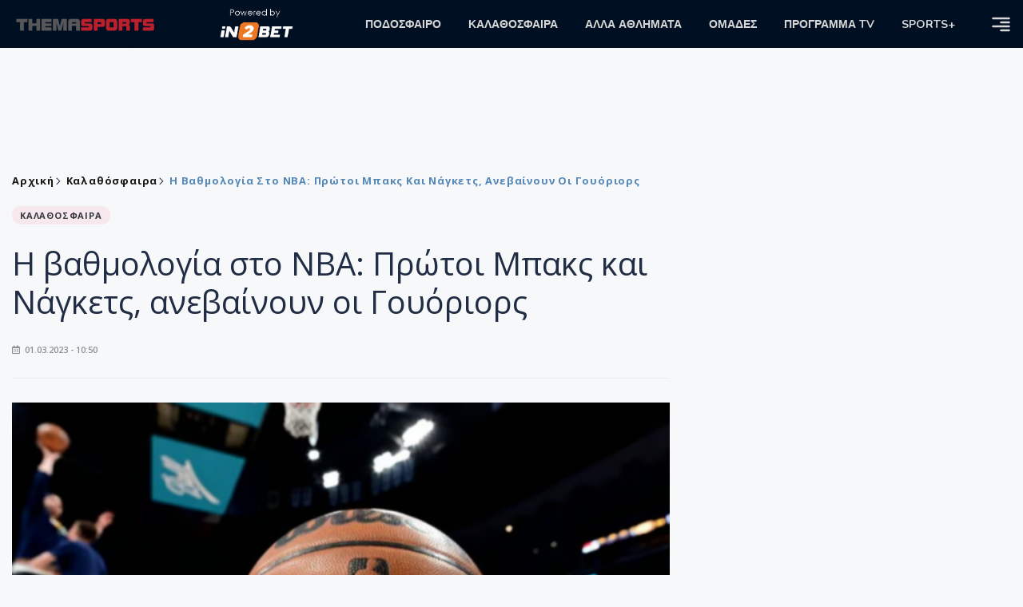

--- FILE ---
content_type: text/html; charset=utf-8
request_url: https://themasports.tothemaonline.com/Article/832985/h-bathmologia-sto-nba-prwtoi-mpaks-kai-nagkets-anebainoyn-oi-goyoriors
body_size: 16584
content:

<!DOCTYPE html>

<html lang="el">
<head>
    <!-- Meta Data -->
    <meta charset="UTF-8">
    <meta http-equiv="X-UA-Compatible" content="IE=edge">
    <meta name="viewport" content="width=device-width, initial-scale=1">
    
    
<title>Η βαθμολογία στο NBA: Πρώτοι Μπακς και Νάγκετς, ανεβαίνουν οι Γουόριορς | Thema Sports Αθλητικές Ειδήσεις</title>
<meta name="description" content="Οι Μιλγουόκι Μπακς «τρέχουν» σερί 15 νικών και έχουν το Νο1 στην κατάταξη της Ανατολής. Δείτε πως έχει διαμορφωθεί η κατάσταση στις δύο περιφέρειες, ενόψει των playoffs." />
<meta name="keywords" content="" />
<meta property="og:title" content="Η βαθμολογία στο NBA: Πρώτοι Μπακς και Νάγκετς, ανεβαίνουν οι Γουόριορς" />
<meta property="og:image" content="https://themasports.tothemaonline.com/Image/e686ba29-85f9-4970-a3b7-f3af563cbc65_nba.png/1200/0/" />
<meta property="og:description" content="Οι Μιλγουόκι Μπακς «τρέχουν» σερί 15 νικών και έχουν το Νο1 στην κατάταξη της Ανατολής. Δείτε πως έχει διαμορφωθεί η κατάσταση στις δύο περιφέρειες, ενόψει των playoffs."/>
<meta name="twitter:widgets:csp" content="on">
<meta name="twitter:card" content="summary_large_image">
<meta name="twitter:site" content="@tothemaonline">
<meta name="twitter:domain" content="themasports.com">
<meta name="twitter:title" content="Η βαθμολογία στο NBA: Πρώτοι Μπακς και Νάγκετς, ανεβαίνουν οι Γουόριορς">
<meta name="twitter:description" content="Οι Μιλγουόκι Μπακς «τρέχουν» σερί 15 νικών και έχουν το Νο1 στην κατάταξη της Ανατολής. Δείτε πως έχει διαμορφωθεί η κατάσταση στις δύο περιφέρειες, ενόψει των playoffs.">
<meta name="twitter:image" content="https://themasports.tothemaonline.com/Image/e686ba29-85f9-4970-a3b7-f3af563cbc65_nba.png/1200/0">
<link rel="canonical" href="https://themasports.tothemaonline.com/article/832985/h-bathmologia-sto-nba-prwtoi-mpaks-kai-nagkets-anebainoyn-oi-goyoriors" />
<script type="application/ld+json">
    {
      "@context": "https://schema.org",
      "@type": "NewsArticle",
      "mainEntityOfPage": {
        "@type": "WebPage",
        "@id": "https://themasports.tothemaonline.com/article/832985/h-bathmologia-sto-nba-prwtoi-mpaks-kai-nagkets-anebainoyn-oi-goyoriors"
      },
      "headline": "Η βαθμολογία στο NBA: Πρώτοι Μπακς και Νάγκετς, ανεβαίνουν οι Γουόριορς",
      "image": {
        "@type": "ImageObject",
        "url": "https://themasports.tothemaonline.com/Image/e686ba29-85f9-4970-a3b7-f3af563cbc65_nba.png/1200/0/"
      },
      "datePublished": "1/3/2023 10:50:00 πμ",
      "dateModified": "1/3/2023 10:50:00 πμ",
      "author": {
        "@type": "Organization",
        "name": "Themasports Team"
      },
      "publisher": {
        "@type": "Organization",
        "name": "Themasports Team",
        "logo": {
          "@type": "ImageObject",
          "url": "https://themasports.tothemaonline.com/assets/images/logo_white.png",
          "width": 600,
          "height": 60
        }
      }
    }
</script>
<script type="application/ld+json">
    {
      "@context": "https://schema.org",
      "@type": "NewsMediaOrganization",
      "name": "Themasports",
      "url": "https://themasports.tothemaonline.com/",
      "logo": {
        "@type": "ImageObject",
        "url": "https://themasports.tothemaonline.com/assets/images/logo_white.png",
        "width": 300,
        "height": 99
      },
      "parentOrganization": {
        "@type": "Organization",
        "name": "World News Media"
      },
      "sameAs": [
        "https://www.facebook.com/themasports",
        "https://www.instagram.com/themasports"
      ],
      "contactPoint": {
        "@type": "ContactPoint",
        "contactType": "Editorial",
        "email": "info@themasports.tothemaonline.com"
      },
      "publishingPrinciples": "https://themasports.tothemaonline.com/publishing-principles",
      "foundingLocation": {
        "@type": "Place",
        "name": "Λευκωσία, Κύπρος"
      }
    }

</script>
<script type="application/ld+json">
    {
        "@context": "http://schema.org",
        "@type": "BreadcrumbList",
        "itemListElement": [
            {
                "@type": "ListItem",
                "position": 1,
                "item": {
                    "@type": "WebSite",
                    "@id": "https://themasports.tothemaonline.com/",
                    "name": "Αρχική"
                }
            },
            {
                "@type": "ListItem",
                "position": 2,
                    "item": {
                    "@type": "WebPage",
                    "@id": "https://themasports.tothemaonline.com/Category/",
                    "name": "Καλαθόσφαιρα"
                }
            }
            ,{
                "@type": "ListItem",
                "position": 3,
                    "item": {
                    "@type": "WebPage",
                    "@id": "https://themasports.tothemaonline.com/article/832985/h-bathmologia-sto-nba-prwtoi-mpaks-kai-nagkets-anebainoyn-oi-goyoriors",
                    "name": "Η βαθμολογία στο NBA: Πρώτοι Μπακς και Νάγκετς, ανεβαίνουν οι Γουόριορς"                                
                }
            }    
        ]
    }
</script>

    <meta property="og:url" content="https://themasports.tothemaonline.com/Article/832985/h-bathmologia-sto-nba-prwtoi-mpaks-kai-nagkets-anebainoyn-oi-goyoriors" />
    <meta property="og:site_name" content="themasports.com"/>
    <meta property="og:type" content="website" />
    <script async src="https://securepubads.g.doubleclick.net/tag/js/gpt.js" type="8f0ab47f3ffbfbfefa033e37-text/javascript"></script>
    <script type="8f0ab47f3ffbfbfefa033e37-text/javascript">
      window.googletag = window.googletag || {cmd: []};
        googletag.cmd.push(function () {
        googletag.defineSlot('/94718406/ThemaSports/Article_728x90_1', [728, 90], 'div-gpt-ad-1698239783916-0').addService(googletag.pubads());
        googletag.defineSlot('/94718406/ThemaSports/Home_page_300x250_1', [300, 250], 'div-gpt-ad-1698239618308-0').addService(googletag.pubads());
        googletag.defineSlot('/94718406/ThemaSports/300x250_roi-second', [300, 250], 'div-gpt-ad-1698761603541-0').addService(googletag.pubads());
        googletag.defineSlot('/94718406/ThemaSports/Article_728x90_2', [728, 90], 'div-gpt-ad-1698239833456-0').addService(googletag.pubads());
        googletag.defineSlot('/94718406/ThemaSports/Article_Mobile_320_100_1', [320, 100], 'div-gpt-ad-1698240963756-0').addService(googletag.pubads());
        googletag.defineSlot('/94718406/ThemaSports/300x250_article(2)', [300, 250], 'div-gpt-ad-1718267215077-0').addService(googletag.pubads());
        googletag.defineSlot('/94718406/ThemaSports/320x100', [320, 100], 'div-gpt-ad-1764595340015-0').addService(googletag.pubads());
        googletag.defineSlot('/94718406/ThemaSports/300x250_artickle_extra', [300, 250], 'div-gpt-ad-1764595494228-0').addService(googletag.pubads());

        googletag.pubads().setTargeting('article_id', ['no-id']);
        googletag.pubads().setTargeting('tags', ['emptykeyword']);
        googletag.pubads().setTargeting('category', ['no-category']);
        googletag.pubads().setTargeting('path', ['/Article/832985/h-bathmologia-sto-nba-prwtoi-mpaks-kai-nagkets-anebainoyn-oi-goyoriors']);
        googletag.pubads().setTargeting('year', ['2026']);

        googletag.pubads().enableSingleRequest();
        googletag.pubads().collapseEmptyDivs();
        googletag.enableServices();
      });
    </script>
    <script type="8f0ab47f3ffbfbfefa033e37-text/javascript" src='https://platform-api.sharethis.com/js/sharethis.js#property=652b85a77815a50019a9c4f1&product=sop' async='async'></script>

    <meta name="referrer" content="always" />
    <meta name="apple-mobile-web-app-capable" content="yes">
    <meta content="index, follow, max-image-preview:large" name="robots" />
    <meta name="rating" content="General" />
    <meta name="copyright" content="&copy; 2026 themasports.com" />

    <!-- Favicon -->
    <link rel="shortcut icon" type="image/x-icon" href="/favicon.ico?v=1">

    <!-- Dependency Stylesheet -->
    <link rel="stylesheet" href="/assets/css/style.css?v=1" />
    <link rel="stylesheet" href="/assets/css/widgets.css?v=1" />
    <link rel="stylesheet" href="/assets/css/color.css?v=1" />
    <link rel="stylesheet" href="/assets/css/responsive.css?v=1" />

    <link rel="apple-touch-icon" sizes="180x180" href="/img/apple-touch-icon.png" />
    <link rel="icon" type="image/png" sizes="32x32" href="/img/favicon-32x32.png" />
    <link rel="icon" type="image/png" sizes="16x16" href="/img/favicon-16x16.png" />
    <link rel="manifest" href="/site.webmanifest">
    <link rel="mask-icon" href="/img/safari-pinned-tab.svg" color="#2b5797" />
    <meta name="msapplication-TileColor" content="#2b5797" />
    <meta name="theme-color" content="#ffffff" />

    <script type="8f0ab47f3ffbfbfefa033e37-text/javascript">
        window.dataLayer = window.dataLayer || [];
        function gtag() { dataLayer.push(arguments); }
        gtag('consent', 'default', {
            'ad_storage': 'granted',
            'ad_user_data': 'granted',
            'ad_personalization': 'granted',
            'analytics_storage': 'granted'
        });
    </script>
    

<!-- Google Tag Manager -->
<script type="8f0ab47f3ffbfbfefa033e37-text/javascript">(function (w, d, s, l, i) {
        w[l] = w[l] || []; w[l].push({
            'gtm.start':
                new Date().getTime(), event: 'gtm.js'
        }); var f = d.getElementsByTagName(s)[0],
            j = d.createElement(s), dl = l != 'dataLayer' ? '&l=' + l : ''; j.async = true; j.src =
                'https://www.googletagmanager.com/gtm.js?id=' + i + dl; f.parentNode.insertBefore(j, f);
    })(window, document, 'script', 'dataLayer', 'GTM-TT4HKCCH');</script>
<!-- End Google Tag Manager -->

<script type="8f0ab47f3ffbfbfefa033e37-text/javascript">
    window.dataLayer = window.dataLayer || [];
    function gtag() { dataLayer.push(arguments); }
    gtag('consent', 'default', {
        'ad_storage': 'granted',
        'ad_user_data': 'granted',
        'ad_personalization': 'granted',
        'analytics_storage': 'granted'
    });
</script>

<script src="/assets/js/jquery.js" type="8f0ab47f3ffbfbfefa033e37-text/javascript"></script>
<script src="https://cdn.onesignal.com/sdks/web/v16/OneSignalSDK.page.js" defer type="8f0ab47f3ffbfbfefa033e37-text/javascript"></script>
<script type="8f0ab47f3ffbfbfefa033e37-text/javascript">
    window.OneSignalDeferred = window.OneSignalDeferred || [];
    OneSignalDeferred.push(async function (OneSignal) {
        await OneSignal.init({
            appId: "d6411ba7-7391-467d-8cc1-8ab71d977b5a",
            safari_web_id: "web.onesignal.auto.186ea02a-f890-410a-b109-aa22c180382d",
            notifyButton: {
                enable: true,
            },
        });
    });
</script>

<script async src="https://pagead2.googlesyndication.com/pagead/js/adsbygoogle.js?client=ca-pub-1946006275855017" crossorigin="anonymous" type="8f0ab47f3ffbfbfefa033e37-text/javascript"></script>
<script type="8f0ab47f3ffbfbfefa033e37-text/javascript">
    !function (f, b, e, v, n, t, s) {
        if (f.fbq) return; n = f.fbq = function () {
            n.callMethod ?
            n.callMethod.apply(n, arguments) : n.queue.push(arguments)
        };
        if (!f._fbq) f._fbq = n; n.push = n; n.loaded = !0; n.version = '2.0';
        n.queue = []; t = b.createElement(e); t.async = !0;
        t.src = v; s = b.getElementsByTagName(e)[0];
        s.parentNode.insertBefore(t, s)
    }(window, document, 'script',
    'https://connect.facebook.net/en_US/fbevents.js');
    fbq('init', '1042426760211204');
    fbq('track', 'PageView');
</script>
<noscript>
    <img height="1" width="1" style="display: none" src="https://www.facebook.com/tr?id=1042426760211204&ev=PageView&noscript=1" />
</noscript>

<!-- Global site tag (gtag.js) - Google Analytics Group -->
<script async src="https://www.googletagmanager.com/gtag/js?id=G-J7RS52TMNC" type="8f0ab47f3ffbfbfefa033e37-text/javascript"></script>
<script type="8f0ab47f3ffbfbfefa033e37-text/javascript">
  window.dataLayer = window.dataLayer || [];
  function gtag(){dataLayer.push(arguments);}
  gtag('js', new Date());

  gtag('config', 'G-J7RS52TMNC');
</script>
<!-- Google tag (gtag.js) -->
<script async src="https://www.googletagmanager.com/gtag/js?id=G-ECPYT7ERET" type="8f0ab47f3ffbfbfefa033e37-text/javascript"></script>
<script type="8f0ab47f3ffbfbfefa033e37-text/javascript">
  window.dataLayer = window.dataLayer || [];
  function gtag(){dataLayer.push(arguments);}
  gtag('js', new Date());
  gtag('config', 'G-ECPYT7ERET');
</script>

<script async src="https://securepubads.g.doubleclick.net/tag/js/gpt.js" type="8f0ab47f3ffbfbfefa033e37-text/javascript"></script>
<script type="8f0ab47f3ffbfbfefa033e37-text/javascript">
    window.googletag = window.googletag || { cmd: [] };
    googletag.cmd.push(function () {
        googletag.defineSlot('/94718406/ThemaSports/Home_page_728x90_1', [728, 90], 'div-gpt-ad-1698239192351-0').addService(googletag.pubads());
        googletag.defineSlot('/94718406/ThemaSports/HomePage_320_100_1', [320, 100], 'div-gpt-ad-1698417907104-0').addService(googletag.pubads());
        googletag.defineSlot('/94718406/ThemaSports/Generic_Takeover_Mobile_320x480', [320, 480], 'div-gpt-ad-1637923390186-0').addService(googletag.pubads());
        googletag.defineSlot('/94718406/ThemaSports/Generic_Takeover_Desktop_800x600', [800, 600], 'div-gpt-ad-1637923434131-0').addService(googletag.pubads());
        googletag.defineSlot('/94718406/ThemaSports/Generic_Scroll_Ad_Desktop_300x250', [300, 250], 'div-gpt-ad-1637994779328-0').addService(googletag.pubads());
        googletag.defineSlot('/94718406/ThemaSports/Generic_Scroll_Ad_Desktop_300x200', [300, 200], 'div-gpt-ad-1637994791972-0').addService(googletag.pubads());

        googletag.pubads().enableSingleRequest();
        googletag.pubads().collapseEmptyDivs();
        googletag.enableServices();
    });
</script>

<div class="scroll-adds" style="position: fixed; bottom: 0px; right: 0px; z-index: 10000;">
    <!-- /94718406/ToThemaOnline/Generic_Scroll_Ad_300*250 -->
    <div class="close_scroll_ad" style="cursor: pointer; opacity: 0; position: fixed; right: 290px; bottom: 235px; z-index: 100;">
        <img src="https://www.tothemaonline.com/img/close_btn.png" style="width: 40px !important" /></div>
    <div id='div-gpt-ad-1637994779328-0' style='min-width: 300px; min-height: 250px;'>
        <script type="8f0ab47f3ffbfbfefa033e37-text/javascript">
            googletag.cmd.push(function () { googletag.display('div-gpt-ad-1637994779328-0'); });
        </script>
    </div>
</div>
        
        
<!-- /94718406/ThemaSports/Generic_Takeover_Mobile_320x480 -->
<div class="takeovermobile" style="position: fixed; top: 50%; margin-top: -300px; left: 50%; margin-left: -165px; z-index: 10000000000;">
    <div class="close_takeovermobile" style="cursor: pointer; opacity: 0; position: fixed; right: 50%; margin-right: -160px; top: 50%; margin-top: -305px; z-index: 100;">
        <img src="https://www.tothemaonline.com/img/close_btn.png" style="width: 40px !important" /></div>
    <div id='div-gpt-ad-1637923390186-0' style='min-width: 320px; min-height: 480px;'>
        <script type="8f0ab47f3ffbfbfefa033e37-text/javascript">googletag.cmd.push(function () { googletag.display('div-gpt-ad-1637923390186-0'); });</script>
    </div>
</div>
<!-- /94718406/ThemaSports/Generic_Takeover_Desktop_800x600 -->
<div class="mob-hide takeoverdesktop" style="position: fixed; top: 50%; margin-top: -300px; left: 50%; margin-left: -400px; z-index: 10000000000;">
    <div class="close_takeoverdesktop" style="cursor: pointer; opacity: 0; position: fixed; right: 50%; margin-right: -409px; top: 50%; margin-top: -310px; z-index: 100;">
        <img src="https://www.tothemaonline.com/img/close_btn.png" style="width: 40px !important" /></div>
    <div id='div-gpt-ad-1637923434131-0' style='min-width: 800px; min-height: 600px;'>
        <script type="8f0ab47f3ffbfbfefa033e37-text/javascript">
            googletag.cmd.push(function () { googletag.display('div-gpt-ad-1637923434131-0'); });
        </script>
    </div>
</div>

<script type="8f0ab47f3ffbfbfefa033e37-text/javascript">
    jQuery(window).load(function () {
        //Close visibility
        setTimeout(function () {
            if (jQuery('#div-gpt-ad-1637994779328-0').html().indexOf("<iframe") > -1) {
                jQuery('.close_scroll_ad').css('opacity', '1');
            }
            else {
                jQuery('#div-gpt-ad-1637994779328-0').remove();
            }
        }, 3000)
        setTimeout(function () {
            if (jQuery('#div-gpt-ad-1637923434131-0').html().indexOf("<iframe") > -1) {
                jQuery('.close_takeoverdesktop').css('opacity', '1');
            }
            else {
                jQuery('.takeoverdesktop').remove();
            }
        }, 3000)
        setTimeout(function () {
            if (jQuery('#div-gpt-ad-1637923390186-0').html().indexOf("<iframe") > -1) {
                jQuery('.close_takeovermobile').css('opacity', '1');
            }
            else {
                jQuery('.takeovermobile').remove();
            }
        }, 3000)
        //Close click
        jQuery('.close_scroll_ad').on('click', function () {
            jQuery('#div-gpt-ad-1637994779328-0').remove();
            jQuery('.close_scroll_ad').remove();
        })
        jQuery('.close_takeoverdesktop').on('click', function () {
            jQuery('#div-gpt-ad-1637923434131-0').remove();
            jQuery('.close_takeoverdesktop').remove();
        })
        jQuery('.close_takeovermobile').on('click', function () {
            jQuery('#div-gpt-ad-1637923390186-0').remove();
            jQuery('.close_takeovermobile').remove();
        })
    })
</script>
</head>
<body>

    <div class="main-wrap">
        <!--Offcanvas sidebar-->
        <aside id="sidebar-wrapper" class="custom-scrollbar offcanvas-sidebar position-right">
            <button class="off-canvas-close"><i class="ti-close"></i></button>
            <div class="sidebar-inner">
                <!--Search-->
                <div class="siderbar-widget mb-50 mt-30">
                    <input type="text" class="search_field" id="search_inp_h" placeholder="Αναζήτηση" autocomplete="off" />
                    <span class="search-icon"><i class="ti-search mr-5"></i></span>
                </div>
                <!--lastest post-->
                <div class="sidebar-widget mb-50">
                    <div class="widget-header mb-30">
                        <ul class="side-menu">
                            <li><a href="/Category/podosfero">ΠΟΔΟΣΦΑΙΡΟ</a></li>
                            <li><a href="/Category/kalathosfaira">ΚΑΛΑΘΟΣΦΑΙΡΑ</a></li>
                            <li><a href="/Category/alla-athlimata">ΑΛΛΑ ΑΘΛΗΜΑΤΑ</a></li>
                            <li><a href="/Category/arthrografia">ΑΡΘΡΟΓΡΑΦΙΑ</a></li>
                            <li><a href="/Category/sports-plus">SPORTS+</a></li>
                            <li><a href="/Category/deltia-typou">ΔΕΛΤΙΑ ΤΥΠΟΥ</a></li>
                            <li><a href="/Category/hot-news">HOT NEWS</a></li>
                            <li><a href="/Category/afieromata">ΑΦΙΕΡΩΜΑΤΑ</a></li>
                            <li><a href="/Omades">ΟΜΑΔΕΣ</a></li>
                            <li><a href="/Category/programmatv">ΠΡΟΓΡΑΜΜΑ TV</a></li>                            
                        </ul>
                    </div>
                    <div class="post-aside-style-2">
                        <div class="offcanvas-widget footer-widget">
                            <h3 class="offcanvas-widget-title">Στοιχεία Επικοινωνίας</h3>
                            <ul class="contact-info-list widget-list">
                                <li class="widget-list-item">
                                    <i class="fas fa-map-marker-alt list-icon"></i>
                                    Γιάννου Κρανιδιώτη 102, Γραφείο 201, Λατσιά, Λευκωσία
                                </li>
                                <li class="widget-list-item">
                                    <i class="fas fa-phone list-icon"></i>
                                    <a href="tel:+357 22 205865" class="widget-list-link">+357 22 205865</a>
                                </li>
                                <li class="widget-list-item">
                                    <i class="fas fa-fax list-icon"></i>
                                    <a href="tel:+357 22 374613" class="widget-list-link">+357 22 374613</a>
                                </li>
                                <li class="widget-list-item">
                                    <i class="fas fa-envelope list-icon"></i>
                                    <a href="/cdn-cgi/l/email-protection#89e0e7efe6c9fde6fde1ece4e8e6e7e5e0e7eca7eae6e4" class="widget-list-link" aria-label="Email"><span class="__cf_email__" data-cfemail="cca5a2aaa38cb8a3b8a4a9a1ada3a2a0a5a2a9e2afa3a1">[email&#160;protected]</span></a>
                                </li>
                            </ul>
                            <ul class="footer-social style-2 gutter-15 mt-30">
                                <li class="social-item">
                                    <a href="https://www.facebook.com/themasports" class="social-link fb" target="_blank" alt="Facebook" title="Facebook" aria-label="Facebook">
                                        <span style="display: none">Facebook</span>
                                        <i class="fab fa-facebook-f" aria-hidden="true"></i>
                                    </a>
                                </li>
                                <li class="social-item">
                                    <a href="https://x.com/thema_sports" class="social-link tw" target="_blank" alt="Twitter" title="Twitter" aria-label="Twitter">
                                        <span style="display: none">Twitter</span>
                                        <i class="fab fa-twitter" aria-hidden="true"></i>
                                    </a>
                                </li>
                                <li class="social-item">
                                    <a href="https://www.instagram.com/themasportscy/" class="social-link vm" target="_blank" alt="Instagram" title="Instagram" aria-label="Instagram">
                                        <span style="display: none">Instagram</span>
                                        <i class="fab fa-instagram" aria-hidden="true"></i>
                                    </a>
                                </li>
                                <li class="social-item">
                                    <a href="https://www.youtube.com/channel/UCckYW8dvGHsu8kD8pEHfDgA" class="social-link pn" target="_blank" alt="Youtube" title="Youtube" aria-label="Youtube">
                                        <span style="display: none">Youtube</span>
                                        <i class="fab fa-youtube" aria-hidden="true"></i>
                                    </a>
                                </li>
                            </ul>
                        </div>
                    </div>
                </div>
                
            </div>
        </aside>
        <!-- Main Header -->
        <header class="main-header header-style-2 mb-0">
            <div class="header-bottom header-sticky background11 text-center color-white">
                <div class="scroll-progress gradient-bg-1"></div>
                <div class="container">
                    <div class="row">
                        <div class="col-lg-2 col-md-3">
                            <div class="header-logo d-none d-lg-block">
                                <a href="/">
                                    <img class="logo-img d-inline" src="/images/logo_white.png" alt="Themasports logo">
                                </a>
                            </div>
                            <div class="logo-tablet d-md-inline d-lg-none d-none">
                                <a href="/">
                                    <img class="logo-img d-inline" src="/images/logo_white.png" alt="Themasports logo">
                                </a>
                            </div>
                            <div class="logo-mobile d-block d-md-none">
                                <a href="/">
                                    <img class="logo-img d-inline" src="/images/logo_white.png?v=2" alt="Themasports logo">
                                </a>
                                <a href="https://in2bet.com.cy/api/page/click/SponsorshipHomep?bc=c53ed94a8aefedc9" target="_blank" rel="noopener" style="float: right;position: fixed;top: 0px;left: 210px;">
                                    <img src="/images/in2bet_logo.png" alt="in2bet logo" width="60">
                                </a>
                            </div>
                        </div>
                        <div class="col-lg-2 deskContent">
                            <a href="https://in2bet.com.cy/api/page/click/SponsorshipHomep?bc=c53ed94a8aefedc9" target="_blank" rel="noopener">
                                <img src="/images/in2bet_logo.png" alt="in2bet logo" width="100" />
                            </a>
                        </div>
                        <div class="col-lg-8 col-md-8 main-header-navigation">
                            <!-- Main-menu -->
                            <div class="main-nav text-left float-lg-left float-md-right">
                                <nav>
                                    <ul class="main-menu d-none d-lg-inline">
                                        <li class="has-submenu">
                                            <a href="/Category/podosfero">ΠΟΔΟΣΦΑΙΡΟ</a>
                                            <ul class="sub-menu">
                                                <li><a href="/Category/podosfero-a-katigoria" alt="Α Κατηγορία" rel="noopener noreferrer">Α Κατηγορία</a></li>
                                                <li><a href="/Category/podosfero-kipello" alt="Κύπελλο" rel="noopener noreferrer">Κύπελλο</a></li>
                                                <li><a href="/Category/podosfero-mikres-katigories" alt="Μικρές Κατηγορίες" rel="noopener noreferrer">Μικρές Κατηγορίες</a></li>
                                                <li><a href="/Category/podosfero-kop-diaitisia" alt="ΚΟΠ" rel="noopener noreferrer">ΚΟΠ</a></li>
                                                <li><a href="/Category/podosfero-ethnikes-omades" alt="Εθνικές Ομάδες" rel="noopener noreferrer">Εθνικές Ομάδες</a></li>
                                                <li><a href="/Category/podosfero-ellada" alt="Ελλάδα" rel="noopener noreferrer">Ελλάδα</a></li>
                                                <li><a href="/Category/podosfero-diethni" alt="Διεθνή" rel="noopener noreferrer">Διεθνή</a></li>
                                                <li><a href="/Category/podosfero-Champions-League" alt="Champions League" rel="noopener noreferrer">Champions League</a></li>
                                                <li><a href="/Category/podosfero-Europa-League" alt="Europa League" rel="noopener noreferrer">Europa League</a></li>
                                                <li><a href="/Category/podosfero-akadimies-erasitehnika" alt="Ακαδημίες - Ερασιτεχνικά" rel="noopener noreferrer">Ακαδημίες - Ερασιτεχνικά</a></li>
                                                <li><a href="/Category/podosfero-gynaikeio" alt="Γυναικείο" rel="noopener noreferrer">Γυναικείο</a></li>
                                            </ul>
                                        </li>
                                        <li>
                                            <a href="/Category/kalathosfaira">ΚΑΛΑΘΟΣΦΑΙΡΑ</a>
                                            <ul class="sub-menu">
                                                <li><a href="/Category/kalathosfaira-kypros" alt="Κύπρος" rel="noopener noreferrer">Κύπρος</a></li>
                                                <li><a href="/Category/kalathosfaira-ellada-eyropi" alt="Ελλάδα/Ευρώπη" rel="noopener noreferrer">Ελλάδα/Ευρώπη</a></li>
                                            </ul>
                                        </li>
                                        <li>
                                            <a href="/Category/alla-athlimata">ΑΛΛΑ ΑΘΛΗΜΑΤΑ</a>
                                            <ul class="sub-menu">
                                                <li><a href="/Category/podosfero-foutsal" alt="Φούτσαλ" rel="noopener noreferrer">Φούτσαλ</a></li>
                                                <li><a href="/Category/alla-athlimata-vollei" alt="Βόλλεϊ" rel="noopener noreferrer">Βόλλεϊ</a></li>
                                                <li><a href="/Category/alla-athlimata-skopovoli" alt="Σκοποβολή" rel="noopener noreferrer">Σκοποβολή</a></li>
                                                <li><a href="/Category/alla-athlimata-tennis" alt="Τέννις" rel="noopener noreferrer">Τέννις</a></li>
                                                <li><a href="/Category/alla-athlimata-istioploia" alt="Ιστιοπλοΐα" rel="noopener noreferrer">Ιστιοπλοΐα</a></li>
                                                <li><a href="/Category/alla-athlimata-f1" alt="F1" rel="noopener noreferrer">F1</a></li>
                                                <li><a href="/Category/alla-athlimata-moto-gp" alt="Moto GP" rel="noopener noreferrer">Moto GP</a></li>
                                                <li><a href="/Category/alla-athlimata-mikra-athlimata" alt="Μικρά αθλήματα" rel="noopener noreferrer">Μικρά αθλήματα</a></li>
                                                <li><a href="/Category/alla-athlimata-mihanokinita" alt="Μηχανοκίνητα" rel="noopener noreferrer">Μηχανοκίνητα</a></li>
                                            </ul>
                                        </li>
                                        <li><a href="/Omades">ΟΜΑΔΕΣ</a></li>
                                        <li><a href="/Category/programmatv">ΠΡΟΓΡΑΜΜΑ TV</a></li>
                                        <li><a href="/Category/sports-plus">SPORTS+</a></li>
                                    </ul>
                                </nav>
                            </div>
                            <div class="off-canvas-toggle-cover">
                                <div class="off-canvas-toggle d-inline-block ml-15" id="off-canvas-toggle">
                                    <svg width="25px" height="25px" viewBox="0 0 20 20" xmlns="http://www.w3.org/2000/svg" fill="none">
                                      <path fill="#d7d7d7" fill-rule="evenodd" d="M18 5a1 1 0 100-2H2a1 1 0 000 2h16zm0 4a1 1 0 100-2h-8a1 1 0 100 2h8zm1 3a1 1 0 01-1 1H2a1 1 0 110-2h16a1 1 0 011 1zm-1 5a1 1 0 100-2h-8a1 1 0 100 2h8z"/>
                                    </svg>
                                </div>
                            </div>
                        </div>
                    </div>
                </div>
            </div>
        </header>
        <div style="text-align:center;" class="phoneContent mt-100">
            <!-- /94718406/Themasports/Article_300x100_1 -->
            <div id='div-gpt-ad-1739364299479-0' style='min-width: 320px; min-height: 100px;'>
              <script data-cfasync="false" src="/cdn-cgi/scripts/5c5dd728/cloudflare-static/email-decode.min.js"></script><script type="8f0ab47f3ffbfbfefa033e37-text/javascript">googletag.cmd.push(function () { googletag.display('div-gpt-ad-1739364299479-0'); });</script>
            </div>
        </div>

        
    <div id='div-gpt-ad-1698239192351-0' class="deskContent mt-20 mb-20" style="width:728px;height:90px;margin:0px auto;">
        <script type="8f0ab47f3ffbfbfefa033e37-text/javascript">googletag.cmd.push(function () { googletag.display('div-gpt-ad-1698239192351-0'); });</script>
    </div>

    <!-- /94718406/ThemaSports/HomePage_320_100_1 -->
    <div id='div-gpt-ad-1698417907104-0' class="phoneContent mb-20 mt-20" style='width: 320px; min-height: 100px;margin:0px auto;'>
        <script type="8f0ab47f3ffbfbfefa033e37-text/javascript">googletag.cmd.push(function () { googletag.display('div-gpt-ad-1698417907104-0'); });</script>
    </div>

    <script type="8f0ab47f3ffbfbfefa033e37-text/javascript" xmlns:myObj="urn:themasports">
		var addthis_share = {
			url: 'https://themasports.tothemaonline.com/Article/832985/h-bathmologia-sto-nba-prwtoi-mpaks-kai-nagkets-anebainoyn-oi-goyoriors',
			title: 'Η βαθμολογία στο NBA: Πρώτοι Μπακς και Νάγκετς, ανεβαίνουν οι Γουόριορς',
			description: 'Οι Μιλγουόκι Μπακς «τρέχουν» σερί 15 νικών και έχουν το Νο1 στην κατάταξη της Ανατολής. Δείτε πως έχει διαμορφωθεί η κατάσταση στις δύο περιφέρειες, ενόψει των playoffs.',
			media: 'https://themasports.tothemaonline.com/img/path/e686ba29-85f9-4970-a3b7-f3af563cbc65_nba.png'
		}
	</script><main class="position-relative" xmlns:myObj="urn:themasports"><div class="container">
    <div class="entry-header entry-header-1 mb-30 mt-50">
      <div class="entry-meta meta-0 font-small mb-30">
        <div class="entry-meta meta-0 font-small mb-30 breadcrumb"><a href="/"><span class="post-cat breadcrumb-item p-0">Αρχική</span></a><span class="post-cat breadcrumb-item color6 p-0"><a href="/Category/kalathosfaira">Καλαθόσφαιρα</a></span><span class="post-cat breadcrumb-item color6 p-0">Η βαθμολογία στο NBA: Πρώτοι Μπακς και Νάγκετς, ανεβαίνουν οι Γουόριορς</span></div>
      </div>
      <div class="entry-meta meta-0 font-small mb-30"><a href="/Category/kalathosfaira"><span class="post-in background1 text-dark font-x-small">ΚΑΛΑΘΟΣΦΑΙΡΑ</span></a></div>
      <div class="text-center phoneContent mt-50 mb-50">
        <div id="div-gpt-ad-1764595340015-0" style="min-width: 320px; min-height: 100px;"><script type="8f0ab47f3ffbfbfefa033e37-text/javascript">googletag.cmd.push(function() { googletag.display('div-gpt-ad-1764595340015-0'); });</script></div>
      </div>
      <h1 class="post-title mb-30 weight-unset">Η βαθμολογία στο NBA: Πρώτοι Μπακς και Νάγκετς, ανεβαίνουν οι Γουόριορς</h1>
      <div class="entry-meta meta-1 font-x-small color-grey text-uppercase"><span class="post-on"><i class="far fa-calendar-alt icon"></i> 01.03.2023 - 10:50</span></div>
    </div>
    <div class="row mb-50">
      <div class="col-lg-8 col-md-12">
        <div class="bt-1 border-color-1 mb-30"></div><figure class="single-thumnail mb-30"><img src="https://themasports.tothemaonline.com/img/path/e686ba29-85f9-4970-a3b7-f3af563cbc65_nba.png" alt="Η βαθμολογία στο NBA: Πρώτοι Μπακς και Νάγκετς, ανεβαίνουν οι Γουόριορς"></figure><div class="text-center phoneContent mt-50 mb-50">
          <div id="div-gpt-ad-1698240963756-0" style="min-width: 320px; min-height: 100px;"><script type="8f0ab47f3ffbfbfefa033e37-text/javascript">googletag.cmd.push(function() { googletag.display('div-gpt-ad-1698240963756-0'); });</script></div>
        </div>
        <div id="div-gpt-ad-1698239783916-0" style="width: 728px; height: 90px;margin:0px auto;margin-bottom:20px;" class="deskContent"><script type="8f0ab47f3ffbfbfefa033e37-text/javascript">googletag.cmd.push(function() { googletag.display('div-gpt-ad-1698239783916-0'); });</script></div>
        <div id="div-gpt-ad-1698240963756-0" style="min-width: 320px; min-height: 100px;margin-bottom:20px;" class="phoneContent"><script type="8f0ab47f3ffbfbfefa033e37-text/javascript">googletag.cmd.push(function() { googletag.display('div-gpt-ad-1698240963756-0'); });</script></div>
        <div class="single-excerpt">
          <div class="sharethis-inline-share-buttons" style="margin-bottom:20px;"></div>
          <h3 class="font-large">Οι Μιλγουόκι Μπακς «τρέχουν» σερί 15 νικών και έχουν το Νο1 στην κατάταξη της Ανατολής. Δείτε πως έχει διαμορφωθεί η κατάσταση στις δύο περιφέρειες, ενόψει των playoffs.
</h3>
        </div><script async="" src="https://securepubads.g.doubleclick.net/tag/js/gpt.js" type="8f0ab47f3ffbfbfefa033e37-text/javascript"></script><script type="8f0ab47f3ffbfbfefa033e37-text/javascript"> window.googletag = window.googletag || {cmd: []}; googletag.cmd.push(function() { googletag.defineSlot('/94718406/ThemaSports/300x250_article(2)', [300, 250], 'div-gpt-ad-1718267215077-0').addService(googletag.pubads()); googletag.pubads().enableSingleRequest(); googletag.enableServices(); }); </script><div id="div-gpt-ad-1718267215077-0" style="min-width: 300px; min-height: 250px;text-align:center;margin: 20px 0px 20px 0px;"><script type="8f0ab47f3ffbfbfefa033e37-text/javascript"> googletag.cmd.push(function() { googletag.display('div-gpt-ad-1718267215077-0'); }); </script></div>
        <div class="entry-main-content color-black"><p>Η μάχη για την είσοδο στα <strong>playoffs</strong> ή για μία καλύτερη θέση ενόψει της post season, με τους <strong>Μιλγουόκι Μπακς</strong> και τους <strong>Ντένβερ Νάγκετς</strong> να οδηγούν την κούρσα σε Ανατολή και Δύση, αντίστοιχα.</p>
<p>Οι <strong>Μπρούκλιν Νετς</strong> βρίσκονται πλέον στο όριο να βγουν από τις ομάδες των playoffs και να μπουν σε αυτές του play-in, ενώ ήδη οι <strong>Ντάλας Μάβερικς</strong> βλέπουν το όνειρο της συμμετοχής στην post season να περνάει μέσα από το play-in.</p>
<p>Παράλληλα, οι <strong>Γκόλντεν Στέιτ Γουόριορς</strong> συνεχίζουν την ανοδική τους πορεία, προκειμένου να πάρουν απευθείας μία θέση στα playoffs.</p>
<div id="in_read_dfp_vertical_1" class="in_read_dfp in_read_dfp_vertical_1">
<div class="sticky-inside">
<div id="block-dfp-inline-1">
<div class="admanager-content adblock-in-region-block-library tag-in_line_1">
<div id="js-dfp-tag-in_line_1" data-google-query-id="CJzn9o-puv0CFUunJwId0okEIw"> </div>
<div data-google-query-id="CJzn9o-puv0CFUunJwId0okEIw">
<div>
<div class="content is-relative">
<h2><span id="head-0"><strong>Ανατολή</strong></span></h2>
<ol>
<li>Μιλγουόκι Μπακς 44-17</li>
<li>Μπόστον Σέλτικς 44-18</li>
<li>Φιλαντέλφια 76ερς 39-21</li>
<li>Κλίβελαντ Καβαλίερς 39-25</li>
<li>Νιου Γιορκ Νικς 36-27</li>
<li><u>Μπρούκλιν Νετς 34-27</u></li>
<li>Μαϊάμι Χιτ 33-29</li>
<li>Ατλάντα Χοκς 31-31</li>
<li><u>Τορόντο Ράπτορς 31-32</u></li>
<li>Γουάσινγκτον Γουίζαρντς 29-32</li>
<li>Σικάγο Μπουλς 28-34</li>
<li>Ιντιάνα Πέισερς 28-35</li>
<li>Ορλάντο Μάτζικ 26-36</li>
<li>Σάρλοτ Χόρνετς 20-43</li>
<li>Ντιτρόιτ Πίστονς 15-47</li>
</ol>
<h2><span id="head-1"><strong>Δύση</strong></span></h2>
<ol>
<li>Ντένβερ Νάγκετς 44-19</li>
<li>Μέμφις Γκρίζλις 37-23</li>
<li>Σακραμέντο Κινγκς 36-25</li>
<li>Φοίνιξ Σανς 33-29</li>
<li>Γκόλντεν Στέιτ Γουόριορς 32-30</li>
<li><u>Λος Άντζελες Κλίπερς 33-31</u></li>
<li>Ντάλας Μάβερικς 32-31</li>
<li>Μινεσότα Τίμπεργουλβς 32-32</li>
<li>Γιούτα Τζαζ 31-32</li>
<li><u>Νιου Όρλεανς Πέλικανς 30-32</u></li>
<li>Πόρτλαντ Τρέιλ Μπλέιζερς 29-32</li>
<li>Λος Άντζελες Λέικερς 29-33</li>
<li>Οκλαχόμα Σίτι Θάντερ 28-33</li>
<li>Σαν Αντόνιο Σπερς 15-47</li>
<li>Χιούστον Ρόκετς 13-48</li>
</ol>
</div>
</div>
<div> Πηγή: www.gazzetta.gr</div>
<div> </div>
</div>
</div>
</div>
</div>
</div>
<div class="adman_root"> </div><div id="div-gpt-ad-1764595494228-0" style="width:300px;height:250px;margin:0px auto;"><script type="8f0ab47f3ffbfbfefa033e37-text/javascript">googletag.cmd.push(function() { googletag.display('div-gpt-ad-1764595494228-0'); });</script></div><script type="8f0ab47f3ffbfbfefa033e37-text/javascript">
							jQuery(document).ready(function () {
								var adZone = $('#div-gpt-ad-1764595494228-0');
								var firstParagraph = $('.entry-main-content p')[0];
								adZone.insertAfter(firstParagraph);

								var adID = 'div-gpt-ad-1764595494228-0';

								googletag.cmd.push(function () {

									var slots = googletag.pubads().getSlots();
									var targetSlot = null;

									for (var i = 0; i < slots.length; i++) {
										if (slots[i].getSlotElementId() === adID) {
											targetSlot = slots[i];
											break;
										}
									}

									if (targetSlot) {
										googletag.pubads().refresh([targetSlot]);
									}
								});
							});
						</script></div>
        <p><em><strong>
								Ακολουθήστε το <a href="https://news.google.com/publications/CAAqPQgKIjdDQklTSXdnTWFoOEtIWFJvWlcxaGMzQnZjblJ6TG5SdmRHaGxiV0Z2Ym14cGJtVXVZMjl0S0FBUAE?hl=en-US&amp;gl=US&amp;ceid=US:en">Themasports.com στο Google News </a>και μάθετε πρώτοι όλες τις <a href="https://themasports.tothemaonline.com/" target="_self" rel="Follow"> αθλητικές ειδήσεις</a></strong></em></p>
        <p> </p>
        <div class="fb-like" data-href="https://www.tothemaonline.com/Article/832985/h-bathmologia-sto-nba-prwtoi-mpaks-kai-nagkets-anebainoyn-oi-goyoriors" data-width="300" data-layout="standard" data-action="like" data-size="small" data-share="true"></div>
        <p> </p>
        <p> </p>
        <div class="mb-50 text-center"><script async="" src="https://pagead2.googlesyndication.com/pagead/js/adsbygoogle.js?client=ca-pub-1946006275855017" crossorigin="anonymous" type="8f0ab47f3ffbfbfefa033e37-text/javascript"></script><ins class="adsbygoogle" style="display:inline-block;width:300px;height:250px" data-ad-client="ca-pub-1946006275855017" data-ad-slot="3469122127"></ins><script type="8f0ab47f3ffbfbfefa033e37-text/javascript">
							(adsbygoogle = window.adsbygoogle || []).push({});
						</script></div>
        <div class="social-share-box-2 mt-30">
          <div class="row gutter-30">
            <div class="col-xl-5 col-lg-6 d-flex justify-content-start justify-content-lg-end">
              <div class="conent-block">
                <h4 class="block-tile mb--20">Μοιράσου αυτό το άρθρο</h4>
                <div class="sharethis-inline-share-buttons" style="margin-bottom:20px;"></div>
              </div>
            </div>
          </div>
        </div>
        <div class="post-pagination-box mt-30 mb-30">
          <div class="row gutter-30">
            <div class="col-lg-6">
              <div class="next-prev-wrap">
                <div class="item-icon"><a href="/Article/832984/sygkroysh-trenwn-sta-temph-anablhthhkan-oi-agwnes-toy-kypelloy-elladas"><i class="fas fa-chevron-left"></i>
												Προηγούμενο άρθρο
											</a></div>
                <div class="content">
                  <h4 class="title"><a href="/Article/832984/sygkroysh-trenwn-sta-temph-anablhthhkan-oi-agwnes-toy-kypelloy-elladas">Σύγκρουση τρένων στα Τέμπη: Αναβλήθηκαν οι αγώνες του Κυπέλλου Ελλάδας</a></h4><span class="rt-meta"><i class="far fa-calendar-alt icon"></i> 01.03.2023 - 10:45</span></div>
              </div>
            </div>
            <div class="col-lg-6">
              <div class="next-prev-wrap next-wrap nxtclk">
                <div class="item-icon"><a href="/Article/832986/kyprioi-foithtes-epebainan-sto-foniko-treno-sthn-ellada---oi-prwtes-plhrofories">
												Επόμενο άρθρο
												<i class="fas fa-chevron-right"></i></a></div>
                <div class="content">
                  <h4 class="title"><a href="/Article/832986/kyprioi-foithtes-epebainan-sto-foniko-treno-sthn-ellada---oi-prwtes-plhrofories">Κύπριοι φοιτητές επέβαιναν στο φονικό τρένο στην Ελλάδα - Οι πρώτες πληροφορίες</a></h4><span class="rt-meta"><i class="far fa-calendar-alt icon"></i> 01.03.2023 - 10:55</span></div>
              </div>
            </div>
          </div>
        </div>
        <div id="dontmiss" style="border: 1px solid #dcdcde; padding: 25px; box-shadow: 0 1px 1px rgba(0,0,0,.05);margin: 20px 0px 20px 0px;">
          <div class="post-item">
            <div class="rt-post post-md style-9 grid-meta">
              <div class="post-img" style="max-width:200px;min-width:200px;"><a href="/Article/945114/anarthsh-apo-ellada-gia-ta-dyo-empodia-gia-deal-apoel-mantsini"><img src="/img/top_stories_thumbs.png" alt="Ανάρτηση από Ελλάδα για τα δύο... εμπόδια για deal ΑΠΟΕΛ-Μαντσίνι" width="696" height="491" style="background:url('https://themasports.tothemaonline.com/img/path/42053f64-5959-4069-8602-50082093b211_daniel_mancini-mantsini.jpg') center center; background-size: cover;"></a></div>
              <div class="post-content">
                <h3 class="post-title clear-height" style="font-size:1.3rem"><a href="/Article/945114/anarthsh-apo-ellada-gia-ta-dyo-empodia-gia-deal-apoel-mantsini">Ανάρτηση από Ελλάδα για τα δύο... εμπόδια για deal ΑΠΟΕΛ-Μαντσίνι</a></h3>
                <p style="font-size:1rem;">Με ανάρτηση του στο X-Twitter ο Ελλαδίτης δημοσιογράφος, Αντώνης Τσιράκης, αναφέρεται στο ενδιαφέρον του ΑΠΟΕΛ για τον Αργεντινό εξτρέμ του Παναθηναϊκού, Ντάνιελ Μαντσίνι, τονίζοντας ότι το οικονομικό δεν είναι το μοναδικό εμπόδιο, αφού υπάρχει διαφωνία και για τη χρονική διάρκεια του συμβολαίου.</p>
              </div>
            </div>
          </div>
        </div><script type="8f0ab47f3ffbfbfefa033e37-text/javascript">
							jQuery(document).ready(function(){
								var secondp = jQuery('.entry-main-content').find('p')[2];
								if(secondp){
									jQuery('#dontmiss').insertAfter(secondp);
								}
								else{
									jQuery('#dontmiss').remove();
								}								
							});
						</script><div class="related-posts">
          <h3 class="mb-20 ml-10">ΣΧΕΤΙΚΑ ΑΡΘΡΑ</h3>
          <div class="row"><article class="col-lg-4"><div class="background-white border-radius-10 p-10 mb-30">
                <div class="post-thumb d-flex mb-15 border-radius-15 img-hover-scale"><a href="/Article/944608/eyrwligka-h-bathmologia-meta-thn-trith-htta-toy-panathhna%CF%8Akoy-sta-tessera-teleytaia-mats"><img src="/img/epikairotita_thumbs.png" alt="Ευρωλίγκα: Η ΒΑΘΜΟΛΟΓΙΑ μετά την τρίτη ήττα του Παναθηναϊκού στα τέσσερα τελευταία ματς" style="background:url('https://themasports.tothemaonline.com/img/path/6456141f-0979-4c53-8f48-34ee5955505f_6812102-1_220732.jpg') center center; background-size: cover;"></a></div>
                <div class="pl-10 pr-10">
                  <h5 class="post-title mb-15 font-weight-500"><a href="/Article/944608/eyrwligka-h-bathmologia-meta-thn-trith-htta-toy-panathhna%CF%8Akoy-sta-tessera-teleytaia-mats">Ευρωλίγκα: Η ΒΑΘΜΟΛΟΓΙΑ μετά την τρίτη ήττα του Παναθηναϊκού στα τέσσερα τελευταία ματς</a></h5><span class="rt-meta"><i class="far fa-calendar-alt icon"></i> 15.01.2026 - 22:42</span></div>
              </div></article><article class="col-lg-4"><div class="background-white border-radius-10 p-10 mb-30">
                <div class="post-thumb d-flex mb-15 border-radius-15 img-hover-scale"><a href="/Article/944593/efyge-apo-th-zwh-se-hlikia-50-etwn-prwhn-paikths-twn-aek-kai-arh"><img src="/img/epikairotita_thumbs.png" alt="Έφυγε από τη ζωή σε ηλικία 50 ετών πρώην παίκτης των ΑΕΚ και Άρη" style="background:url('https://themasports.tothemaonline.com/img/path/c87c87e9-6098-4ad7-a62a-146860248bf8_3149690_165826.jpg') center center; background-size: cover;"></a></div>
                <div class="pl-10 pr-10">
                  <h5 class="post-title mb-15 font-weight-500"><a href="/Article/944593/efyge-apo-th-zwh-se-hlikia-50-etwn-prwhn-paikths-twn-aek-kai-arh">Έφυγε από τη ζωή σε ηλικία 50 ετών πρώην παίκτης των ΑΕΚ και Άρη</a></h5><span class="rt-meta"><i class="far fa-calendar-alt icon"></i> 15.01.2026 - 23:33</span></div>
              </div></article><article class="col-lg-4"><div class="background-white border-radius-10 p-10 mb-30">
                <div class="post-thumb d-flex mb-15 border-radius-15 img-hover-scale"><a href="/Article/944470/orgismenos-o-antetokoynmpo-apo-tis-apodokimasies-twn-opadwn-twn-mpaks-toys-gioyhare-mesa-apo-to-parke-binteo"><img src="/img/epikairotita_thumbs.png" alt="Οργισμένος ο Αντετοκούνμπο από τις αποδοκιμασίες των οπαδών των Μπακς: Τους γιούχαρε μέσα από το παρκέ! (ΒΙΝΤΕΟ)" style="background:url('https://themasports.tothemaonline.com/img/path/bbbaa092-b487-4586-8960-b99a88c2de35_giannis_antetokounmpo-nba.png') center center; background-size: cover;"></a></div>
                <div class="pl-10 pr-10">
                  <h5 class="post-title mb-15 font-weight-500"><a href="/Article/944470/orgismenos-o-antetokoynmpo-apo-tis-apodokimasies-twn-opadwn-twn-mpaks-toys-gioyhare-mesa-apo-to-parke-binteo">Οργισμένος ο Αντετοκούνμπο από τις αποδοκιμασίες των οπαδών των Μπακς: Τους γιούχαρε μέσα από το παρκέ! (ΒΙΝΤΕΟ)</a></h5><span class="rt-meta"><i class="far fa-calendar-alt icon"></i> 14.01.2026 - 13:10</span></div>
              </div></article><article class="col-lg-4"><div class="background-white border-radius-10 p-10 mb-30">
                <div class="post-thumb d-flex mb-15 border-radius-15 img-hover-scale"><a href="/Article/944264/sklhrh-kritikh-opadwn---ntroph"><img src="/img/epikairotita_thumbs.png" alt="Σκληρή κριτική οπαδών - «Ντροπή»!" style="background:url('https://themasports.tothemaonline.com/img/path/25579768-7026-4437-b783-fb7e1279e9d6_6.png') center center; background-size: cover;"></a></div>
                <div class="pl-10 pr-10">
                  <h5 class="post-title mb-15 font-weight-500"><a href="/Article/944264/sklhrh-kritikh-opadwn---ntroph">Σκληρή κριτική οπαδών - «Ντροπή»!</a></h5><span class="rt-meta"><i class="far fa-calendar-alt icon"></i> 16.01.2026 - 09:03</span></div>
              </div></article><article class="col-lg-4"><div class="background-white border-radius-10 p-10 mb-30">
                <div class="post-thumb d-flex mb-15 border-radius-15 img-hover-scale"><a href="/Article/944261/disekatommyria-katw-apo-ton-pyrgo-toy-aifel-mahh-psg-kai-pari-gia-thn-mpasketikh-kyriarhia"><img src="/img/epikairotita_thumbs.png" alt="Δισεκατομμύρια κάτω από τον Πύργο του Άιφελ: «Μάχη» PSG και Παρί για την μπασκετική κυριαρχία" style="background:url('https://themasports.tothemaonline.com/img/path/f3628fb1-ecf2-456c-a956-67f13163c99c_3.png') center center; background-size: cover;"></a></div>
                <div class="pl-10 pr-10">
                  <h5 class="post-title mb-15 font-weight-500"><a href="/Article/944261/disekatommyria-katw-apo-ton-pyrgo-toy-aifel-mahh-psg-kai-pari-gia-thn-mpasketikh-kyriarhia">Δισεκατομμύρια κάτω από τον Πύργο του Άιφελ: «Μάχη» PSG και Παρί για την μπασκετική κυριαρχία</a></h5><span class="rt-meta"><i class="far fa-calendar-alt icon"></i> 19.01.2026 - 23:51</span></div>
              </div></article><article class="col-lg-4"><div class="background-white border-radius-10 p-10 mb-30">
                <div class="post-thumb d-flex mb-15 border-radius-15 img-hover-scale"><a href="/Article/944223/nba-paleye-monos-toy-sto-ntenber-o-antetokoynmpo-apotelesmata---10-videos"><img src="/img/epikairotita_thumbs.png" alt="NBA: Πάλευε μόνος του στο Ντένβερ ο Αντετοκούνμπο (ΑΠΟΤΕΛΕΣΜΑΤΑ - 10 VIDEOS)" style="background:url('https://themasports.tothemaonline.com/img/path/e9fe1e25-7e51-4bb2-9229-6f272a485289_giannis_nba.jpg') center center; background-size: cover;"></a></div>
                <div class="pl-10 pr-10">
                  <h5 class="post-title mb-15 font-weight-500"><a href="/Article/944223/nba-paleye-monos-toy-sto-ntenber-o-antetokoynmpo-apotelesmata---10-videos">NBA: Πάλευε μόνος του στο Ντένβερ ο Αντετοκούνμπο (ΑΠΟΤΕΛΕΣΜΑΤΑ - 10 VIDEOS)</a></h5><span class="rt-meta"><i class="far fa-calendar-alt icon"></i> 12.01.2026 - 09:55</span></div>
              </div></article></div>
        </div>
        <div class="row gutter-10 mychngpg mt-50">
          <h3 class="rt-section-heading mb-0 flex-grow-1 me-3 ml-10"><span class="rt-section-text">
								BEST OF <span style="color:#c72026">THEMASPORTS</span></span></h3>
          <div class="col-lg-6">
            <div class="rt-post-overlay rt-post-overlay-md">
              <div class="post-img"><a href="/Article/945114/anarthsh-apo-ellada-gia-ta-dyo-empodia-gia-deal-apoel-mantsini" class="img-link"><img src="/img/thumb_900_600.png" alt="Ανάρτηση από Ελλάδα για τα δύο... εμπόδια για deal ΑΠΟΕΛ-Μαντσίνι" width="900" height="600" style="background:url('https://themasports.tothemaonline.com/img/path/42053f64-5959-4069-8602-50082093b211_daniel_mancini-mantsini.jpg') center center; background-size: cover;"></a></div>
              <div class="post-content">
                <h3 class="post-title bold-underline"><a href="/Article/945114/anarthsh-apo-ellada-gia-ta-dyo-empodia-gia-deal-apoel-mantsini">Ανάρτηση από Ελλάδα για τα δύο... εμπόδια για deal ΑΠΟΕΛ-Μαντσίνι</a></h3>
                <div class="post-meta">
                  <ul>
                    <li><span class="rt-meta"><i class="far fa-calendar-alt icon"></i> 21.01.2026 - 08:00</span></li>
                  </ul>
                </div>
              </div>
            </div>
          </div>
          <div class="col-lg-6">
            <div class="rt-post-overlay rt-post-overlay-md">
              <div class="post-img"><a href="/Article/945116/xypnoyse-apo-tis-530-to-prwi-gia-proponhsh-o-panagiwths-antreoy-" class="img-link"><img src="/img/thumb_900_600.png" alt="«Ξυπνούσε από τις 5.30 το πρωί για προπόνηση ο Παναγιώτης Αντρέου» " width="900" height="600" style="background:url('https://themasports.tothemaonline.com/img/path/ae44567f-9b15-4694-baac-c20b1476d770_talibanburgberg.jpg') center center; background-size: cover;"></a></div>
              <div class="post-content">
                <h3 class="post-title bold-underline"><a href="/Article/945116/xypnoyse-apo-tis-530-to-prwi-gia-proponhsh-o-panagiwths-antreoy-">«Ξυπνούσε από τις 5.30 το πρωί για προπόνηση ο Παναγιώτης Αντρέου» </a></h3>
                <div class="post-meta">
                  <ul>
                    <li><span class="rt-meta"><i class="far fa-calendar-alt icon"></i> 21.01.2026 - 07:58</span></li>
                  </ul>
                </div>
              </div>
            </div>
          </div>
          <div class="col-lg-6">
            <div class="rt-post-overlay rt-post-overlay-md">
              <div class="post-img"><a href="/Article/945109/mentilimpar-apozhmiwthhkame-gia-prohgoymena-paihnidia-poy-den-phrame-ayto-poy-axizame" class="img-link"><img src="/img/thumb_900_600.png" alt="Μεντιλίμπαρ: «Αποζημιωθήκαμε για προηγούμενα παιχνίδια, που δεν πήραμε αυτό που αξίζαμε»" width="900" height="600" style="background:url('https://themasports.tothemaonline.com/img/path/fc79f041-3a1f-481b-a877-e01629d36a26_mentilibar-mentilimpar-olympiakos.jpg') center center; background-size: cover;"></a></div>
              <div class="post-content">
                <h3 class="post-title bold-underline"><a href="/Article/945109/mentilimpar-apozhmiwthhkame-gia-prohgoymena-paihnidia-poy-den-phrame-ayto-poy-axizame">Μεντιλίμπαρ: «Αποζημιωθήκαμε για προηγούμενα παιχνίδια, που δεν πήραμε αυτό που αξίζαμε»</a></h3>
                <div class="post-meta">
                  <ul>
                    <li><span class="rt-meta"><i class="far fa-calendar-alt icon"></i> 21.01.2026 - 01:30</span></li>
                  </ul>
                </div>
              </div>
            </div>
          </div>
          <div class="col-lg-6">
            <div class="rt-post-overlay rt-post-overlay-md">
              <div class="post-img"><a href="/Article/945087/stigmiotypa-champions-league-h-terastia-nikh-toy-olympiakoy-kai-oi-alles-matsares-8-videos" class="img-link"><img src="/img/thumb_900_600.png" alt="ΣΤΙΓΜΙΟΤΥΠΑ Champions League: Η τεράστια νίκη του Ολυμπιακού και οι άλλες ΜΑΤΣΑΡΕΣ! (8 VIDEOS)" width="900" height="600" style="background:url('https://themasports.tothemaonline.com/img/path/a9093720-d010-468b-9a3c-7357d657ae96_tv-stigmiotypa-highlights-video-champions_league.jpg') center center; background-size: cover;"></a></div>
              <div class="post-content">
                <h3 class="post-title bold-underline"><a href="/Article/945087/stigmiotypa-champions-league-h-terastia-nikh-toy-olympiakoy-kai-oi-alles-matsares-8-videos">ΣΤΙΓΜΙΟΤΥΠΑ Champions League: Η τεράστια νίκη του Ολυμπιακού και οι άλλες ΜΑΤΣΑΡΕΣ! (8 VIDEOS)</a></h3>
                <div class="post-meta">
                  <ul>
                    <li><span class="rt-meta"><i class="far fa-calendar-alt icon"></i> 21.01.2026 - 00:50</span></li>
                  </ul>
                </div>
              </div>
            </div>
          </div>
          <div class="col-lg-6">
            <div class="rt-post-overlay rt-post-overlay-md">
              <div class="post-img"><a href="/Article/945086/bathmologia-champions-league-anebhke-22os-o-olympiakos-epese-sthn-29h-thesh-h-pafos" class="img-link"><img src="/img/thumb_900_600.png" alt="ΒΑΘΜΟΛΟΓΙΑ Champions League: Ανέβηκε 22ος ο Ολυμπιακός, έπεσε στην 29η θέση η Πάφος" width="900" height="600" style="background:url('https://themasports.tothemaonline.com/img/path/e6c2444b-945d-4f0e-9885-88146922ec6d_champions_223406.jpg') center center; background-size: cover;"></a></div>
              <div class="post-content">
                <h3 class="post-title bold-underline"><a href="/Article/945086/bathmologia-champions-league-anebhke-22os-o-olympiakos-epese-sthn-29h-thesh-h-pafos">ΒΑΘΜΟΛΟΓΙΑ Champions League: Ανέβηκε 22ος ο Ολυμπιακός, έπεσε στην 29η θέση η Πάφος</a></h3>
                <div class="post-meta">
                  <ul>
                    <li><span class="rt-meta"><i class="far fa-calendar-alt icon"></i> 21.01.2026 - 00:28</span></li>
                  </ul>
                </div>
              </div>
            </div>
          </div>
          <div class="col-lg-6">
            <div class="rt-post-overlay rt-post-overlay-md">
              <div class="post-img"><a href="/Article/945085/katharise-thn-inter-kai-kleidwse-thn-koryfh-h-arsenal---xespase-me-exara-h-real-nikh-me-anatroph-o-agiax-apotelesmata" class="img-link"><img src="/img/thumb_900_600.png" alt="Καθάρισε την Ίντερ και «κλείδωσε» την κορυφή η Άρσεναλ - Ξέσπασε με εξάρα η Ρεάλ, νίκη με ανατροπή ο Άγιαξ (ΑΠΟΤΕΛΕΣΜΑΤΑ)" width="900" height="600" style="background:url('https://themasports.tothemaonline.com/img/path/fd0d2b1c-69f1-43ba-a168-8fc99eac65d4_arsenal.jpg') center center; background-size: cover;"></a></div>
              <div class="post-content">
                <h3 class="post-title bold-underline"><a href="/Article/945085/katharise-thn-inter-kai-kleidwse-thn-koryfh-h-arsenal---xespase-me-exara-h-real-nikh-me-anatroph-o-agiax-apotelesmata">Καθάρισε την Ίντερ και «κλείδωσε» την κορυφή η Άρσεναλ - Ξέσπασε με εξάρα η Ρεάλ, νίκη με ανατροπή ο Άγιαξ (ΑΠΟΤΕΛΕΣΜΑΤΑ)</a></h3>
                <div class="post-meta">
                  <ul>
                    <li><span class="rt-meta"><i class="far fa-calendar-alt icon"></i> 21.01.2026 - 00:14</span></li>
                  </ul>
                </div>
              </div>
            </div>
          </div>
          <div class="col-lg-6">
            <div class="rt-post-overlay rt-post-overlay-md">
              <div class="post-img"><a href="/Article/945084/atsalinos-olympiakos-anikhtos-tzolakhs-kai-foyl-gia-prokrish-mesa-sto-amsterntam" class="img-link"><img src="/img/thumb_900_600.png" alt="Ατσάλινος Ολυμπιακός, ανίκητος Τζολάκης και φουλ για ΠΡΟΚΡΙΣΗ μέσα στο Άμστερνταμ!" width="900" height="600" style="background:url('https://themasports.tothemaonline.com/img/path/282ff938-2554-4b02-ad09-1e8ebea88bdf_olympiakos.jpg') center center; background-size: cover;"></a></div>
              <div class="post-content">
                <h3 class="post-title bold-underline"><a href="/Article/945084/atsalinos-olympiakos-anikhtos-tzolakhs-kai-foyl-gia-prokrish-mesa-sto-amsterntam">Ατσάλινος Ολυμπιακός, ανίκητος Τζολάκης και φουλ για ΠΡΟΚΡΙΣΗ μέσα στο Άμστερνταμ!</a></h3>
                <div class="post-meta">
                  <ul>
                    <li><span class="rt-meta"><i class="far fa-calendar-alt icon"></i> 21.01.2026 - 00:01</span></li>
                  </ul>
                </div>
              </div>
            </div>
          </div>
          <div class="col-lg-6">
            <div class="rt-post-overlay rt-post-overlay-md">
              <div class="post-img"><a href="/Article/945083/h-bathmologia-ths-euroleague-meta-tis-nikes-olympiakoy-kai-panathhna%CF%8Akoy-kai-oi-epomenoi-antipaloi-toys" class="img-link"><img src="/img/thumb_900_600.png" alt="Η βαθμολογία της Εuroleague μετά τις νίκες Ολυμπιακού και Παναθηναϊκού και οι επόμενοι αντίπαλοι τους" width="900" height="600" style="background:url('https://themasports.tothemaonline.com/img/path/8235eb48-9598-469f-b89a-f1edfd757354_euroleague.jpg') center center; background-size: cover;"></a></div>
              <div class="post-content">
                <h3 class="post-title bold-underline"><a href="/Article/945083/h-bathmologia-ths-euroleague-meta-tis-nikes-olympiakoy-kai-panathhna%CF%8Akoy-kai-oi-epomenoi-antipaloi-toys">Η βαθμολογία της Εuroleague μετά τις νίκες Ολυμπιακού και Παναθηναϊκού και οι επόμενοι αντίπαλοι τους</a></h3>
                <div class="post-meta">
                  <ul>
                    <li><span class="rt-meta"><i class="far fa-calendar-alt icon"></i> 20.01.2026 - 23:47</span></li>
                  </ul>
                </div>
              </div>
            </div>
          </div>
        </div>
      </div>
      <div class="col-lg-4 col-md-12 sidebar-right sticky-sidebar">
        <div class="pl-lg-50">
          <div class="sidebar-widget mb-30 text-center">
            <div id="div-gpt-ad-1698239618308-0" style="min-width: 300px; min-height: 250px; margin-bottom:20px;"><script type="8f0ab47f3ffbfbfefa033e37-text/javascript">
									googletag.cmd.push(function() { googletag.display('div-gpt-ad-1698239618308-0'); });
								</script></div>
          </div>
          <div class="sidebar-widget mb-30">
            <div class="widget-header position-relative mb-30">
              <div class="row">
                <div class="col-7">
                  <h4 class="widget-title mb-0"><a href="/roh-eidiseon">
												ΡΟΗ <span>ΕΙΔΗΣΕΩΝ</span></a></h4>
                </div>
              </div>
            </div>
            <div class="post-aside-style-1 border-radius-10 p-20 bg-white">
              <ul class="list-post">
                <li class="mb-20">
                  <div class="d-flex">
                    <div class="post-content media-body news_feed">
                      <h5><a href="/Category/Omades-Apoel">ΑΠΟΕΛ</a></h5><span class="rt-meta"><i class="far fa-calendar-alt icon"></i> 
														21.01.2026 - 08:00</span><h6 class="post-title mb-0 mt-5"><a href="/Article/945114/anarthsh-apo-ellada-gia-ta-dyo-empodia-gia-deal-apoel-mantsini">Ανάρτηση από Ελλάδα για τα δύο... εμπόδια για deal ΑΠΟΕΛ-Μαντσίνι</a></h6>
                    </div>
                  </div>
                </li>
                <li class="mb-20">
                  <div class="d-flex">
                    <div class="post-content media-body news_feed">
                      <h5><a href="/Category/Omades-Omonoia">ΟΜΟΝΟΙΑ</a></h5><span class="rt-meta"><i class="far fa-calendar-alt icon"></i> 
														21.01.2026 - 07:58</span><h6 class="post-title mb-0 mt-5"><a href="/Article/945116/xypnoyse-apo-tis-530-to-prwi-gia-proponhsh-o-panagiwths-antreoy-">«Ξυπνούσε από τις 5.30 το πρωί για προπόνηση ο Παναγιώτης Αντρέου» </a></h6>
                    </div>
                  </div>
                </li>
                <li class="mb-20">
                  <div class="d-flex">
                    <div class="post-content media-body news_feed">
                      <h5><a href="/Category/Podosfero-Champions-League">ΤΣΑΜΠΙΟΝΣ ΛΙΓΚ</a></h5><span class="rt-meta"><i class="far fa-calendar-alt icon"></i> 
														21.01.2026 - 01:30</span><h6 class="post-title mb-0 mt-5"><a href="/Article/945109/mentilimpar-apozhmiwthhkame-gia-prohgoymena-paihnidia-poy-den-phrame-ayto-poy-axizame">Μεντιλίμπαρ: «Αποζημιωθήκαμε για προηγούμενα παιχνίδια, που δεν πήραμε αυτό που αξίζαμε»</a></h6>
                    </div>
                  </div>
                </li>
                <li class="mb-20">
                  <div class="d-flex">
                    <div class="post-content media-body news_feed">
                      <h5><a href="/Category/Podosfero-Champions-League">ΤΣΑΜΠΙΟΝΣ ΛΙΓΚ</a></h5><span class="rt-meta"><i class="far fa-calendar-alt icon"></i> 
														21.01.2026 - 00:50</span><h6 class="post-title mb-0 mt-5"><a href="/Article/945087/stigmiotypa-champions-league-h-terastia-nikh-toy-olympiakoy-kai-oi-alles-matsares-8-videos">ΣΤΙΓΜΙΟΤΥΠΑ Champions League: Η τεράστια νίκη του Ολυμπιακού και οι άλλες ΜΑΤΣΑΡΕΣ! (8 VIDEOS)</a></h6>
                    </div>
                  </div>
                </li>
                <li class="mb-20">
                  <div class="d-flex">
                    <div class="post-content media-body news_feed">
                      <h5><a href="/Category/Podosfero-Champions-League">ΤΣΑΜΠΙΟΝΣ ΛΙΓΚ</a></h5><span class="rt-meta"><i class="far fa-calendar-alt icon"></i> 
														21.01.2026 - 00:28</span><h6 class="post-title mb-0 mt-5"><a href="/Article/945086/bathmologia-champions-league-anebhke-22os-o-olympiakos-epese-sthn-29h-thesh-h-pafos">ΒΑΘΜΟΛΟΓΙΑ Champions League: Ανέβηκε 22ος ο Ολυμπιακός, έπεσε στην 29η θέση η Πάφος</a></h6>
                    </div>
                  </div>
                </li>
                <li class="mb-20">
                  <div class="d-flex">
                    <div class="post-content media-body news_feed">
                      <h5><a href="/Category/Podosfero-Champions-League">ΤΣΑΜΠΙΟΝΣ ΛΙΓΚ</a></h5><span class="rt-meta"><i class="far fa-calendar-alt icon"></i> 
														21.01.2026 - 00:14</span><h6 class="post-title mb-0 mt-5"><a href="/Article/945085/katharise-thn-inter-kai-kleidwse-thn-koryfh-h-arsenal---xespase-me-exara-h-real-nikh-me-anatroph-o-agiax-apotelesmata">Καθάρισε την Ίντερ και «κλείδωσε» την κορυφή η Άρσεναλ - Ξέσπασε με εξάρα η Ρεάλ, νίκη με ανατροπή ο Άγιαξ (ΑΠΟΤΕΛΕΣΜΑΤΑ)</a></h6>
                    </div>
                  </div>
                </li><script async="" src="https://pagead2.googlesyndication.com/pagead/js/adsbygoogle.js?client=ca-pub-1946006275855017" crossorigin="anonymous" type="8f0ab47f3ffbfbfefa033e37-text/javascript"></script><ins class="adsbygoogle" style="display:inline-block;width:300px;height:100px;margin-left:3px;" data-ad-client="ca-pub-1946006275855017" data-ad-slot="4023649764"></ins><script type="8f0ab47f3ffbfbfefa033e37-text/javascript">
												(adsbygoogle = window.adsbygoogle || []).push({});
											</script><li class="mb-20">
                  <div class="d-flex">
                    <div class="post-content media-body news_feed">
                      <h5><a href="/Category/Podosfero-Champions-League">ΤΣΑΜΠΙΟΝΣ ΛΙΓΚ</a></h5><span class="rt-meta"><i class="far fa-calendar-alt icon"></i> 
														21.01.2026 - 00:01</span><h6 class="post-title mb-0 mt-5"><a href="/Article/945084/atsalinos-olympiakos-anikhtos-tzolakhs-kai-foyl-gia-prokrish-mesa-sto-amsterntam">Ατσάλινος Ολυμπιακός, ανίκητος Τζολάκης και φουλ για ΠΡΟΚΡΙΣΗ μέσα στο Άμστερνταμ!</a></h6>
                    </div>
                  </div>
                </li>
                <li class="mb-20">
                  <div class="d-flex">
                    <div class="post-content media-body news_feed">
                      <h5><a href="/Category/kalathosfaira-ellada-eyropi">ΕΛΛΑΔΑ / ΕΥΡΩΠΗ</a></h5><span class="rt-meta"><i class="far fa-calendar-alt icon"></i> 
														20.01.2026 - 23:47</span><h6 class="post-title mb-0 mt-5"><a href="/Article/945083/h-bathmologia-ths-euroleague-meta-tis-nikes-olympiakoy-kai-panathhna%CF%8Akoy-kai-oi-epomenoi-antipaloi-toys">Η βαθμολογία της Εuroleague μετά τις νίκες Ολυμπιακού και Παναθηναϊκού και οι επόμενοι αντίπαλοι τους</a></h6>
                    </div>
                  </div>
                </li>
                <li class="mb-20">
                  <div class="d-flex">
                    <div class="post-content media-body news_feed">
                      <h5><a href="/Category/Omades-Pafos">ΠΑΦΟΣ</a></h5><span class="rt-meta"><i class="far fa-calendar-alt icon"></i> 
														20.01.2026 - 23:30</span><h6 class="post-title mb-0 mt-5"><a href="/Article/945082/etoimh-h-pafos-sygkrathmenh-aisiodoxia-gia-thn-yperbash---exw-o-gkolntar-mesa-o-loyiz-fwtografies">ΕΤΟΙΜΗ η Πάφος, συγκρατημένη αισιοδοξία για την υπέρβαση - Έξω ο Γκολντάρ, μέσα ο Λουίζ (ΦΩΤΟΓΡΑΦΙΕΣ)</a></h6>
                    </div>
                  </div>
                </li>
                <li class="mb-20">
                  <div class="d-flex">
                    <div class="post-content media-body news_feed">
                      <h5><a href="/Category/kalathosfaira-ellada-eyropi">ΕΛΛΑΔΑ / ΕΥΡΩΠΗ</a></h5><span class="rt-meta"><i class="far fa-calendar-alt icon"></i> 
														20.01.2026 - 23:12</span><h6 class="post-title mb-0 mt-5"><a href="/Article/945081/xespase-sthn-mpaskonia-me-dhlwsh-toliopoyloy-o-agriemenos-panathhna%CF%8Akos">ΞΕΣΠΑΣΕ στην Μπασκόνια με... «δήλωση» Τολιόπουλου ο αγριεμένος Παναθηναϊκός!</a></h6>
                    </div>
                  </div>
                </li>
              </ul><a href="/roh-eidiseon" class="more-btn-newsfeed">Περισσότερα</a></div>
            <div class="mt-30 text-center">
              <div class="sidebar-widget mb-30 text-center">
                <div style="min-width: 300px; min-height: 250px; margin-bottom:20px;"><a href="https://adsbydelema.com/www/delivery/ck.php?n=ab31e206&amp;cb=INSERT_RANDOM_NUMBER_HERE" target="_blank"><img src="https://adsbydelema.com/www/delivery/avw.php?zoneid=2434&amp;cb=INSERT_RANDOM_NUMBER_HERE&amp;n=ab31e206" border="0" alt=""></a></div>
                <div id="div-gpt-ad-1698761603541-0" style="min-width: 300px; min-height: 250px;"><script type="8f0ab47f3ffbfbfefa033e37-text/javascript">
											googletag.cmd.push(function() { googletag.display('div-gpt-ad-1698761603541-0'); });
										</script></div>
              </div>
            </div>
          </div>
          <div class="sidebar-widget mb-30 text-center"><script async="" src="https://pagead2.googlesyndication.com/pagead/js/adsbygoogle.js?client=ca-pub-1946006275855017" crossorigin="anonymous" type="8f0ab47f3ffbfbfefa033e37-text/javascript"></script><ins class="adsbygoogle" style="display:inline-block;width:300px;height:250px" data-ad-client="ca-pub-1946006275855017" data-ad-slot="8770729892"></ins><script type="8f0ab47f3ffbfbfefa033e37-text/javascript">
								(adsbygoogle = window.adsbygoogle || []).push({});
							</script></div>
        </div>
      </div>
    </div>
  </div></main><script src="https://platform.twitter.com/widgets.js" charset="utf-8" xmlns:myObj="urn:themasports" type="8f0ab47f3ffbfbfefa033e37-text/javascript"></script><script src="https://www.instagram.com/embed.js" xmlns:myObj="urn:themasports" type="8f0ab47f3ffbfbfefa033e37-text/javascript"></script><script async="" src="https://www.tiktok.com/embed.js" xmlns:myObj="urn:themasports" type="8f0ab47f3ffbfbfefa033e37-text/javascript"></script><script type="8f0ab47f3ffbfbfefa033e37-text/javascript" xmlns:myObj="urn:themasports">
      jQuery(document).ready(function(index){
        $(".entry-main-content iframe").each(function(key, value) {
            var src = $(this).attr('src');
            var mwidth = $(this).attr('width');
            var mheight = $(this).attr('height');
            var myiframe = jQuery(this);
            var iframeno = index;
            if (src){
              if (src.indexOf('facebook') > -1){
                jQuery(myiframe).css('width', mwidth).css('height', mheight);
                jQuery(myiframe).parent().css('text-align','center');
              }
			  else if (src.indexOf('twitter') > -1) {
				jQuery(myiframe).css('min-height', '430px');
                //jQuery(myiframe).parent().css('text-align','center');
			  }
			  else if (src.indexOf('youtube') > -1) {
				jQuery(myiframe).css('width', '100%').css('height', '510px');
				jQuery(myiframe).parent().css('text-align','center');
				const isMobile = /iPhone|iPad|iPod|Android/i.test(navigator.userAgent);
				if (isMobile) {
					jQuery(myiframe).css('height', '220px');
				}
			  }
            }            
        });
      });
    </script>
    <script async src="https://platform.twitter.com/widgets.js" charset="utf-8" type="8f0ab47f3ffbfbfefa033e37-text/javascript"></script>


        <footer>
            <div class="footer-area pt-50 bg-white">
                <div class="container">
                    <div class="row pb-30">
                        <div class="col">
                            <div class="logo footer-logo">
                                <img width="160" src="/img/world_news_media_logo.svg" alt="Themasports logo">
                            </div>
                            <p class="text">World News Media Ltd</p>
                            <ul class="contact-info-list widget-list">
                                <li class="widget-list-item">
                                    <i class="fas fa-map-marker-alt list-icon"></i>
                                    <a class="widget-list-link" href="https://www.google.com/maps/place/Giannou+Kranidioti+102-%CE%93%CF%81%CE%B1%CF%86%CE%B5%CE%AF%CE%BF+201,+Latsia+2235,+Cyprus/@35.09863,33.3794797" target="_blank">Γιάννου Κρανιδιώτη 102, Γραφείο 201, Λατσιά, Λευκωσία
                                    </a>
                                </li>
                                <li class="widget-list-item">
                                    <i class="fas fa-phone list-icon"></i>
                                    <a href="tel:+357 22 205865" class="widget-list-link">+357 22 205865
                                    </a>
                                </li>
                                <li class="widget-list-item">
                                    <i class="fas fa-fax list-icon"></i>
                                    <a href="tel:+357 22 374613" class="widget-list-link">+357 22 374613
                                    </a>
                                </li>
                                <li class="widget-list-item">
                                    <i class="fas fa-envelope list-icon"></i>
                                    <a href="/cdn-cgi/l/email-protection#d8b1b6beb798acb7acb0bdb5b9b7b6b4b1b6bdf6bbb7b5" class="widget-list-link" aria-label="Email"><span class="__cf_email__" data-cfemail="f79e999198b78398839f929a9698999b9e9992d994989a">[email&#160;protected]</span></a>
                                </li>
                            </ul>
                        </div>
                        <div class="col deskContent">&nbsp;</div>
                        <div class="col">
                            <h3 class="footer-widget-title">ΚΥΡΙΕΣ ΚΑΤΗΓΟΡΙΕΣ</h3>
                            <ul class="float-left mr-30 font-medium">
                                <li class="cat-item"><a href="/">ΑΡΧΙΚΗ</a></li>
                                <li class="cat-item"><a href="/Category/podosfero">ΠΟΔΟΣΦΑΙΡΟ</a></li>
                                <li class="cat-item"><a href="/Category/kalathosfaira">ΚΑΛΑΘΟΣΦΑΙΡΑ</a></li>
                                <li class="cat-item"><a href="/Category/alla-athlimata">ΑΛΛΑ ΑΘΛΗΜΑΤΑ</a></li>
                                <li class="cat-item"><a href="/Category/arthrografia">ΑΡΘΡΟΓΡΑΦΙΑ</a></li>
                                <li class="cat-item"><a href="/Category/sports-plus">SPORTS+</a></li>
                                <li class="cat-item"><a href="/Category/hot-news">HOT NEWS</a></li>
                                <li class="cat-item"><a href="/Category/afieromata">ΑΦΙΕΡΩΜΑΤΑ</a></li>
                                <li class="cat-item"><a href="/Omades">ΟΜΑΔΕΣ</a></li>
                                <li class="cat-item"><a href="/Category/programmatv">ΠΡΟΓΡΑΜΜΑ TV</a></li>
                            </ul>
                        </div>
                        <div class="col">
                            <h3 class="footer-widget-title">ΝΟΜΙΚΑ</h3>
                            <ul class="float-left mr-30 font-medium">
                                <li class="cat-item cat-item-2"><a href="/TermsOfUse">Όροι Χρήσης</a></li>
                                <li class="cat-item cat-item-3"><a href="/PrivacyPolicy">Πολιτική Απορρήτου</a></li>
                            </ul>
                        </div>
                    </div>
                </div>
            </div>
            <!-- footer-bottom aera -->
            <div class="footer-bottom-area bg-white text-muted">
                <div class="container">
                    <div class="footer-border pt-20 pb-20">
                        <div class="row d-flex align-items-center justify-content-between">
                            <div class="col-12">
                                <div class="footer-copy-right text-center">
                                    <p class="font-small text-muted">2026 © Themasports. All rights reserved.</p>
                                </div>
                            </div>
                        </div>
                    </div>
                </div>
            </div>
            <!-- Footer End-->
        </footer>
    </div>
    

<div class="dark-mark"></div>
<!-- Vendor JS-->
<script data-cfasync="false" src="/cdn-cgi/scripts/5c5dd728/cloudflare-static/email-decode.min.js"></script><script src="/assets/js/vendor/modernizr-3.6.0.min.js" type="8f0ab47f3ffbfbfefa033e37-text/javascript"></script>
<script src="/assets/js/vendor/jquery-3.6.0.min.js" type="8f0ab47f3ffbfbfefa033e37-text/javascript"></script>
<script src="/assets/js/vendor/popper.min.js" type="8f0ab47f3ffbfbfefa033e37-text/javascript"></script>
<script src="/assets/js/vendor/bootstrap.min.js" type="8f0ab47f3ffbfbfefa033e37-text/javascript"></script>
<script src="/assets/js/vendor/jquery.slicknav.js" type="8f0ab47f3ffbfbfefa033e37-text/javascript"></script>
<script src="/assets/js/vendor/owl.carousel.min.js" type="8f0ab47f3ffbfbfefa033e37-text/javascript"></script>
<script src="/assets/js/vendor/slick.min.js" type="8f0ab47f3ffbfbfefa033e37-text/javascript"></script>
<script src="/assets/js/vendor/wow.min.js" type="8f0ab47f3ffbfbfefa033e37-text/javascript"></script>
<script src="/assets/js/vendor/animated.headline.js" type="8f0ab47f3ffbfbfefa033e37-text/javascript"></script>
<script src="/assets/js/vendor/jquery.magnific-popup.js" type="8f0ab47f3ffbfbfefa033e37-text/javascript"></script>

<script src="/assets/js/vendor/jquery.scrollUp.min.js" type="8f0ab47f3ffbfbfefa033e37-text/javascript"></script>
<script src="/assets/js/vendor/jquery.nice-select.min.js" type="8f0ab47f3ffbfbfefa033e37-text/javascript"></script>
<script src="/assets/js/vendor/jquery.sticky.js" type="8f0ab47f3ffbfbfefa033e37-text/javascript"></script>
<script src="/assets/js/vendor/perfect-scrollbar.js" type="8f0ab47f3ffbfbfefa033e37-text/javascript"></script>
<script src="/assets/js/vendor/waypoints.min.js" type="8f0ab47f3ffbfbfefa033e37-text/javascript"></script>
<script src="/assets/js/vendor/jquery.counterup.min.js" type="8f0ab47f3ffbfbfefa033e37-text/javascript"></script>
<script src="/assets/js/vendor/jquery.theia.sticky.js" type="8f0ab47f3ffbfbfefa033e37-text/javascript"></script>
<!-- NewsViral JS -->
<script src="/assets/js/main.js?v=2" type="8f0ab47f3ffbfbfefa033e37-text/javascript"></script>
<script src="/cdn-cgi/scripts/7d0fa10a/cloudflare-static/rocket-loader.min.js" data-cf-settings="8f0ab47f3ffbfbfefa033e37-|49" defer></script></body>
</html>

--- FILE ---
content_type: text/html; charset=utf-8
request_url: https://www.google.com/recaptcha/api2/aframe
body_size: 268
content:
<!DOCTYPE HTML><html><head><meta http-equiv="content-type" content="text/html; charset=UTF-8"></head><body><script nonce="jD6B7BrYeXbxcBm1YIS-RQ">/** Anti-fraud and anti-abuse applications only. See google.com/recaptcha */ try{var clients={'sodar':'https://pagead2.googlesyndication.com/pagead/sodar?'};window.addEventListener("message",function(a){try{if(a.source===window.parent){var b=JSON.parse(a.data);var c=clients[b['id']];if(c){var d=document.createElement('img');d.src=c+b['params']+'&rc='+(localStorage.getItem("rc::a")?sessionStorage.getItem("rc::b"):"");window.document.body.appendChild(d);sessionStorage.setItem("rc::e",parseInt(sessionStorage.getItem("rc::e")||0)+1);localStorage.setItem("rc::h",'1768975985319');}}}catch(b){}});window.parent.postMessage("_grecaptcha_ready", "*");}catch(b){}</script></body></html>